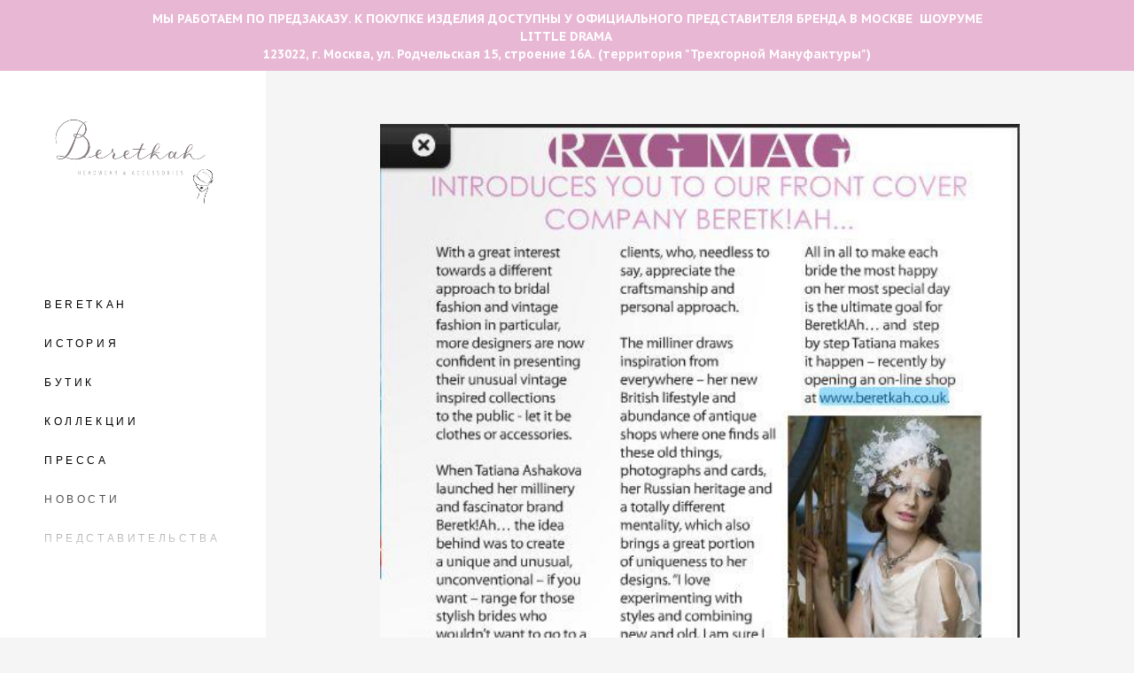

--- FILE ---
content_type: text/html; charset=UTF-8
request_url: https://beretkah.ru/vintage-rag-mag-velikobritanija-2011
body_size: 9957
content:
<!-- Vigbo-cms //static-cdn5-2.vigbo.tech/u12260/15016/ levi2 -->
<!DOCTYPE html>
<html lang="ru">
<head>
    <script>var _createCookie=function(e,o,t){var i,n="";t&&((i=new Date).setTime(i.getTime()+864e5*t),n="; expires="+i.toGMTString()),document.cookie=e+"="+o+n+"; path=/"};function getCookie(e){e=document.cookie.match(new RegExp("(?:^|; )"+e.replace(/([\.$?*|{}\(\)\[\]\\\/\+^])/g,"\\$1")+"=([^;]*)"));return e?decodeURIComponent(e[1]):void 0}"bot"==getCookie("_gphw_mode")&&_createCookie("_gphw_mode","humen",0);</script>
    <meta charset="utf-8">
<title>VINTAGE RAG MAG Великобритания 2011</title>
<meta name="keywords" content="" />
<meta name="description" content="" />
<meta property="og:title" content="VINTAGE RAG MAG Великобритания 2011" />
<meta property="og:url" content="https://beretkah.ru/vintage-rag-mag-velikobritanija-2011" />
<meta property="og:type" content="website" />
<meta property="og:image" content="https://static-cdn5-2.vigbo.tech/u12260/15016/blog/1508213/5038219/65961770/1000-98134ce0296841cadd74e36b34df21c3.jpg" />
<meta property="og:image" content="https://static-cdn5-2.vigbo.tech/u12260/15016/logo/u-6479873cb2a86bdbd98b368b11e1747e.png" />

<meta name="viewport" content="width=device-width, initial-scale=1">


	<link rel="shortcut icon" href="//static-cdn5-2.vigbo.tech/u12260/15016/favicon.ico" type="image/x-icon" />

<!-- Blog RSS -->

<!-- Preset CSS -->
    <script>window.use_preset = false;</script>

<script>
    window.cdn_paths = {};
    window.cdn_paths.modules = '//cdn06-2.vigbo.tech/cms/kevin2/site/' + 'dev/scripts/site/';
    window.cdn_paths.site_scripts = '//cdn06-2.vigbo.tech/cms/kevin2/site/' + 'dev/scripts/';
</script>
    <link href="https://fonts.googleapis.com/css?family=Abel|Alegreya:400,400i,700,700i,800,800i,900,900i|Alex+Brush|Amatic+SC:400,700|Andika|Anonymous+Pro:400i,700i|Anton|Arimo:400,400i,700,700i|Arsenal:400,400i,700,700i|Asap:400,400i,500,500i,600,600i,700,700i|Bad+Script|Baumans|Bitter:100,100i,200,200i,300,300i,400i,500,500i,600,600i,700i,800,800i,900,900i|Brygada+1918:400,700,400i,700i|Cactus+Classical+Serif|Carlito:400,700,400i,700i|Chocolate+Classical+Sans|Comfortaa:300,400,500,600,700|Commissioner:100,200,300,400,500,600,700,800,900|Cormorant:300i,400i,500,500i,600,600i,700i|Cormorant+Garamond:300i,400i,500,500i,600,600i,700i|Cormorant+Infant:300i,400i,500,500i,600,600i,700i|Cousine:400,400i,700,700i|Crafty+Girls|Cuprum:400,400i,700,700i|Days+One|Dela+Gothic+One|Delius+Unicase:400,700|Didact+Gothic|Dosis|EB+Garamond:400i,500,500i,600,600i,700i,800,800i|Euphoria+Script|Exo|Exo+2:100,100i,200,200i,300i,400i,500,500i,600,600i,700i,800,800i,900,900i|Federo|Fira+Code:300,500,600|Fira+Sans:100,100i,200,200i,300i,400i,500,500i,600,600i,700i,800,800i,900,900i|Fira+Sans+Condensed:100,100i,200,200i,300i,400i,500,500i,600,600i,700i,800,800i,900,900i|Forum|Gentium+Book+Plus:400,700,400i,700i|Gentium+Plus:400,700,400i,700i|Geologica:100,200,300,400,500,600,700,800,900|Glegoo:400,700|Golos+Text:400,500,600,700,800,900|Gudea:400,400i,700|Handlee|IBM+Plex+Mono:100,100i,200,200i,300i,400i,500,500i,600,600i,700i|IBM+Plex+Sans:100,100i,200,200i,300i,400i,500,500i,600,600i,700i|IBM+Plex+Serif:100,100i,200,200i,300,300i,400,400i,500,500i,600,600i,700,700i|Inter:100,200,300,400,500,600,700,800,900|Inter+Tight:100,200,300,400,500,600,700,800,900,100i,200i,300i,400i,500i,600i,700i,800i,900i|Istok+Web:400,400i,700,700i|JetBrains+Mono:100,100i,200,200i,300,300i,400,400i,500,500i,600,600i,700,700i,800,800i|Jost:100,100i,200,200i,300,300i,400,400i,500,500i,600,600i,700,700i,800,800i,900,900i|Jura:400,300,500,600,700|Kelly+Slab|Kranky|Krona+One|Leckerli+One|Ledger|Liter|Lobster|Lora:400,400i,700,700i,500,500i,600,600i|Lunasima:400,700|Manrope:200,300,400,500,600,700,800|Marck+Script|Marko+One|Marmelad|Merienda+One|Merriweather:300i,400i,700i,900,900i|Moderustic:300,400,500,600,700,800|Montserrat:300i,400i,500,500i,600,600i,700i,800,800i,900,900i|Montserrat+Alternates:100,100i,200,200i,300,300i,400,400i,500,500i,600,600i,700,700i,800,800i,900,900i|Mulish:200,300,400,500,600,700,800,900,200i,300i,400i,500i,600i,700i,800i,900i|Neucha|Noticia+Text:400,400i,700,700i|Noto+Sans:400,400i,700,700i|Noto+Sans+Mono:100,200,300,400,500,600,700,800,900|Noto+Serif:400,400i,700,700i|Noto+Serif+Display:100,200,300,400,500,600,700,800,900,100i,200i,300i,400i,500i,600i,700i,800i,900i|Nova+Flat|Nova+Oval|Nova+Round|Nova+Slim|Nunito:400,200,200i,300,300i,400i,600,600i,700,700i,800,800i,900,900i|Old+Standard+TT:400i|Open+Sans:300i,400i,600,600i,700i,800,800i|Open+Sans+Condensed:300,300i,700|Oranienbaum|Original+Surfer|Oswald:200,500,600|Oxygen:300|Pacifico|Philosopher:400,400i,700,700i|Piazzolla:100,200,300,400,500,600,700,800,900,100i,200i,300i,400i,500i,600i,700i,800i,900i|Play:400,700|Playfair+Display:400,700,400i,500,500i,600,600i,700i,800,800i,900,900i|Playfair+Display+SC|Poiret+One|Press+Start+2P|Prosto+One|PT+Mono|PT+Sans:400i,700i|PT+Sans+Caption:400,700|PT+Sans+Narrow:400,700|PT+Serif:400i,700i|PT+Serif+Caption:400,400i|Quicksand|Raleway:100,100i,300i,400i,500,500i,600,600i,700i,800,800i,900,900i|Roboto:100,100i,300i,400i,500,500i,700i,900,900i|Roboto+Condensed:300i,400i,700i|Roboto+Mono:100,100i,200,200i,300,300i,400,400i,500,500i,600,600i,700,700i|Roboto+Slab:100,200,500,600,800,900|Rochester|Rokkitt:400,100,300,500,600,700,800,900|Rubik:300i,400i,500,500i,600,600i,700i,800,800i,900,900i|Ruslan+Display|Russo+One|Salsa|Satisfy|Scada:400,400i,700,700i|Snippet|Sofia|Source+Code+Pro:200,300,400,500,600,700,900|Source+Sans+Pro:200,300,400,600,700,900|Source+Serif+Pro:200,200i,300,300i,400,400i,600,600i,700,700i,900,900i|Spectral:200,200i,300,300i,400,400i,500,500i,600,600i,700,700i,800,800i|Stint+Ultra+Expanded|STIX+Two+Text:400,700,400i,700i|Syncopate|Tenor+Sans|Tinos:400,400i,700,700i|Trochut|Ubuntu:300i,400i,500,500i,700i|Ubuntu+Condensed|Ubuntu+Mono:400,400i,700,700i|Unbounded:200,300,400,500,600,700,800,900|Underdog|Unkempt:400,700|Voces|Wix+Madefor+Display:400,500,600,700,800|Wix+Madefor+Text:400,500,600,700,800,400i,500i,600i,700i,800i|Yeseva+One|Ysabeau:100,200,300,400,500,600,700,800,900,100i,200i,300i,400i,500i,600i,700i,800i,900i|Ysabeau+Infant:100,200,300,400,500,600,700,800,900,100i,200i,300i,400i,500i,600i,700i,800i,900i|Ysabeau+Office:100,200,300,400,500,600,700,800,900,100i,200i,300i,400i,500i,600i,700i,800i,900i|Ysabeau+SC:100,200,300,400,500,600,700,800,900|Zen+Old+Mincho&display=swap&subset=cyrillic" rel="stylesheet">
    <!-- Preconnect resource -->
    <link rel="preconnect" href="https://beretkah.ru/">
    <link rel="preconnect" href="//cdn06-2.vigbo.tech/cms/kevin2/site/">
    <link rel="preconnect" href="//shop-cdn06-2.vigbo.tech">

    <!-- Preload JS -->
    <link rel="preload" as="script" href="//cdn06-2.vigbo.tech/cms/kevin2/site/dev/scripts/vendor/jquery-3.3.1.min.js?ver=uzimSt">
    <link rel="preload" as="script" href="//cdn06-2.vigbo.tech/cms/kevin2/site/prod/js/site.js?ver=uzimSt">

            <!-- React Preload JS -->
        <link rel="preload" as="script" href="//cdn06-2.vigbo.tech/cms/kevin2/site/prod/js/runtime-main.js?ver=uzimSt">
        <link rel="preload" as="script" href="//cdn06-2.vigbo.tech/cms/kevin2/site/prod/js/main.chunk.js?ver=uzimSt">
    
    <!-- CORE CSS -->
    
        <!-- SHOP CSS -->
    <link rel="preload" as="style" onload="this.onload=null;this.rel='stylesheet'" href="//shop-cdn06-2.vigbo.tech/vigbo-cms/styles/prod/build_shop_front.css?v=yoi6fA">
    <noscript>
        <link rel="stylesheet" type="text/css" href="//shop-cdn06-2.vigbo.tech/vigbo-cms/styles/prod/build_shop_front.css?v=yoi6fA">
    </noscript>
    
    <!-- SITE CSS -->
    <link rel="preload" as="style" onload="this.onload=null;this.rel='stylesheet'" href="//cdn06-2.vigbo.tech/cms/kevin2/site/prod/css/build_cms_front.css?v=yoi6fA">
    <noscript>
        <link rel="stylesheet" type="text/css" href="//cdn06-2.vigbo.tech/cms/kevin2/site/prod/css/build_cms_front.css?v=yoi6fA">
    </noscript>

        <!-- CUSTOM SHOP CSS -->
    <link rel="preload" as="style" onload="this.onload=null;this.rel='stylesheet'" href="https://beretkah.ru/css/custom-shop.css?v=46.739">
    <noscript>
        <link rel="stylesheet" type="text/css" href="https://beretkah.ru/css/custom-shop.css?v=46.739">
    </noscript>
    
        <!-- React styles -->
    <link rel="preload" as="style" onload="this.onload=null;this.rel='stylesheet'" href="//cdn06-2.vigbo.tech/cms/kevin2/site/prod/css/main.chunk.css?ver=uzimSt">
    <noscript>
        <link rel="stylesheet" type="text/css" href="//cdn06-2.vigbo.tech/cms/kevin2/site/prod/css/main.chunk.css?ver=uzimSt">
    </noscript>
    <!-- /React styles -->
    
    <!-- LIFE CHANGED CSS -->
            <link rel="preload" as="style" onload="this.onload=null;this.rel='stylesheet'" href="https://beretkah.ru/css/custom.css?v=46.739">
        <noscript>
            <link rel="stylesheet" type="text/css" href="https://beretkah.ru/css/custom.css?v=46.739">
        </noscript>
    
    
                
    
    
    <meta name="yandex-verification" content="4dd4636f5814b34b" />

    <style>
    .adaptive-desktop .custom__content--max-width,
    .adaptive-desktop .md-infoline__wrap {
        max-width: 85%;
    }
</style>
    <script src="//cdn06-2.vigbo.tech/cms/kevin2/site/dev/scripts/vendor/jquery-3.3.1.min.js?ver=uzimSt"></script>

    </head>


	



    <body data-template="levi2" class="f__preset-box f__site f__2 loading locale_ru levi2 mod--search-disable mod--img-logo mod--header-static mod--menu-align-content desktop adaptive-desktop mod--vertical-menu mod--vertical-menu__tablet-mobile mod--infoline-enable bot-version js--loading-cascade mod--font-none-preset layout-vertical--logo-top--icons-bottom   " data-preview="">

            
    
                        <!-- Инфополоса -->
            <div id="md-infoline" class="md-infoline js--infoline is--mobile-hide ">
                    <div class="md-infoline__cont f__3">
            <div class="md-infoline__wrap custom__content--max-width">
                                <p class="f__3 f__mt-0 f__mb-0" style="text-align: center;"><span style="font-family:PT Sans Caption;"><span style="font-size:14px;"><strong>МЫ РАБОТАЕМ ПО ПРЕДЗАКАЗУ.&nbsp;К ПОКУПКЕ ИЗДЕЛИЯ ДОСТУПНЫ У ОФИЦИАЛЬНОГО ПРЕДСТАВИТЕЛЯ БРЕНДА В МОСКВЕ&nbsp;&nbsp;ШОУРУМЕ LITTLE DRAMA&nbsp;</strong><br />
<strong>123022, г. Москва, ул. Родчельская 15, строение 16A. (территория &quot;Трехгорной Мануфактуры&quot;)</strong></span></span></p>                            </div>
        </div>
    
</div>
    <div class="md-infoline-assets">
        <script>
            let infolineTypeTpl = 'tech'; /* Миграция и смена дизайна*/
			const infolineDBVersionTpl = "14";
            let infoscripeStorage = localStorage.getItem('infostripe');
            const infostripeData = JSON.parse(infoscripeStorage);
			let infolineinfolineFirstJSTpl = false;

            if(!infoscripeStorage || (infoscripeStorage && (infostripeData.version !== infolineDBVersionTpl))) {
                infolineinfolineFirstJSTpl = true;
                $('body').addClass('is--infoline-firstopen');
            }
        </script>
        <script>
			infolineTypeTpl = 'user'; /* Используется обычной полосой */
			const infolineCrossSettingTpl = "false";
        </script>
<style>
    .md-infoline__cont {
    padding-top: 10px;
    padding-bottom: 10px;
}
    .md-infoline {
        background: #e8b7d4;
    }
.md-infoline__close svg path {
        fill: #000000;
    }
/* Цвет крестика не используется после задачи MAIN-3592
.md-infoline__close:hover svg path  {
        fill: ;
    }
*/
</style>
        </div>

                <div class="l-wrap js-wrap">

    <aside class="aside-header custom__header-decorate-line custom__menu-bg-rgb js--aside-header layout-vertical--logo-top--icons-bottom  " data-set-top="stay-in-window">
    <!-- Logo -->
    <div class="l-header__col l-header__logo--box">
        <div id='logoWrap' class='logo__wrap' data-lt="" >
            
<div class="logo logo-image">
	<a href="https://beretkah.ru/">
		

			
			<img src="[data-uri]"
				 data-src="//static-cdn5-2.vigbo.tech/u12260/15016/logo/u-6479873cb2a86bdbd98b368b11e1747e.png?v=46.739"
				 alt="Головные уборы и аксессуары Beretk!Ah"
				 title="Головные уборы и аксессуары Beretk!Ah"
				 class=" mod--has-logo1x "
				 						data-width2x="282.5"
				 			/>
			</a>

</div>
        </div>
    </div>

    <!-- Menu -->
    <div class="l-header__col l-header__menu--box">
        <div data-custom-scroll class="mod--custom-scroll-hidden mod--custom-scroll-resize md-menu--mobile mod--menu-long-href js--menu--mobile mod--set-top--stop-mobile">
            <div class="menu-shadow mod--menu-shadow__top"></div>
            <div class="md-menu--mobile__cont">
                
                			<ul class="menu md-menu__main js--menu__main is--level1 		 mod--menu_left"><li  id="4845406" data-id="4845406" class="md-menu__li-l1 menu-item js--menu__li-l1 "><a class="md-menu__href-l1 is--link-level1 f__menu  big-height5" href="https://beretkah.ru/"  >BERETKAH</a></li><li  id="1767812" data-id="1767812" class="md-menu__li-l1 menu-item js--menu__li-l1 "><a class="md-menu__href-l1 is--link-level1 f__menu  big-height5" href="https://beretkah.ru/istoriya"  >ИСТОРИЯ</a></li><li  id="865671" data-id="865671" class="md-menu__li-l1 menu-item js--menu__li-l1 "><a class="md-menu__href-l1 is--link-level1 f__menu mod--href-l1__shop js--shop-categories-link  big-height5" data-name="БУТИК" data-url="shop" href="https://beretkah.ru/shop"  >БУТИК</a></li><li  id="872460" data-id="872460" class="md-menu__li-l1 menu-item js--menu__li-l1 "><a class="md-menu__href-l1 is--link-level1 f__menu  big-height5" href="https://beretkah.ru/kollektsii"  >КОЛЛЕКЦИИ</a></li><li  id="886050" data-id="886050" class="md-menu__li-l1 menu-item js--menu__li-l1 "><a class="md-menu__href-l1 is--link-level1 f__menu  big-height5" href="https://beretkah.ru/pressa"  >ПРЕССА</a></li><li  id="889479" data-id="889479" class="md-menu__li-l1 menu-item js--menu__li-l1 "><a class="md-menu__href-l1 is--link-level1 f__menu  big-height5" href="https://beretkah.ru/novosti"  >НОВОСТИ</a></li><li  id="2100824" data-id="2100824" class="md-menu__li-l1 menu-item js--menu__li-l1 "><a class="md-menu__href-l1 is--link-level1 f__menu  big-height5" href="https://beretkah.ru/predstavitelstva"  >ПРЕДСТАВИТЕЛЬСТВА</a></li><li  id="2100992" data-id="2100992" class="md-menu__li-l1 menu-item js--menu__li-l1 "><a class="md-menu__href-l1 is--link-level1 f__menu  big-height5" href="https://beretkah.ru/kontakty"  >КОНТАКТЫ</a></li><li  id="2101034" data-id="2101034" class="md-menu__li-l1 menu-item js--menu__li-l1 "><a class="md-menu__href-l1 is--link-level1 f__menu  big-height5" href="https://beretkah.ru/kto-nosit"  >КТО НОСИТ</a></li><li  id="2101265" data-id="2101265" class="md-menu__li-l1 menu-item js--menu__li-l1 "><a class="md-menu__href-l1 is--link-level1 f__menu  big-height5" href="https://beretkah.ru/otzyvy"  >ОТЗЫВЫ</a></li><li  id="3102158" data-id="3102158" class="md-menu__li-l1 menu-item js--menu__li-l1 "><a class="md-menu__href-l1 is--link-level1 f__menu  big-height5" href="https://beretkah.ru/partnery"  >ПАРТНЕРЫ</a></li><li  id="5576792" data-id="5576792" class="md-menu__li-l1 menu-item js--menu__li-l1 "><a class="md-menu__href-l1 is--link-level1 f__menu  big-height5" href="http://www.beretkah.co.uk" rel="ext noopener noreferrer" >ENG</a></li></ul><div class="md-menu-mobile__socials social-icons"><div class="social-icons-wrapper"></div></div>
            </div>
            <div class="menu-shadow mod--menu-shadow__bottom"></div>
        </div>
    </div>

    <!-- Icons Search and Basket -->
    <div class="l-header__col l-header__icon--box">
        <div class="js--menu-icons md-menu__icons " style="display: none">
        <!-- Если есть поиск или корзина -->
    <div class="l-header__icons--box f__menu">
        &nbsp; <!-- для выравнивания по вертикали (дублирует размер шрифта) -->

        <div class="l-header__icons--wrap">
            <div class="js--iconBasketWrapper" >
                 <!-- если не только Поиск и есть Магазин -->
                    <!-- то выводим корзину -->
                    <div class="js--iconBasketView  l-header__icon l-header__icon--cart" style="display: none;">
                        <a href='/shop/cart' class='shop-basket--box lnk-cart design_editor-icons' data-id='shop-cart-widget'>
                            <span class='shop-basket'>
                                                                    <!-- Basket 03 -->
                                    <svg xmlns="http://www.w3.org/2000/svg" viewBox="0 0 16.5 17.5"><path class="basket-svg-style basket-svg-edit-round" d="M14.14,6.17H2.36S.75,12,.75,13.58A3.19,3.19,0,0,0,4,16.75h8.57a3.19,3.19,0,0,0,3.21-3.17C15.75,12,14.14,6.17,14.14,6.17Z"/><path class="basket-svg-style basket-svg-edit-limit" d="M4.5,5.64C4.5,3,5.59.75,8.25.75S12,3,12,5.64"/></svg>

                                                            </span>
                            <span class='shop-cart-widget-amount'>
                                                            </span>
                        </a>
                    </div>
                
            </div>

                    </div>

        <!-- Add separator -->
                <!-- -->
    </div>
        </div>
    </div>

    <!-- Burger for Mobile -->
    <div class="l-header__col3 l-header__col l-header__ham--box" data-count-pages="12">
    <div class="md-menu__hamburger js-mob-menu-open">
        <svg height="20px" xmlns="http://www.w3.org/2000/svg" viewBox="0 0 18 17.5"><line class="hamburger-svg-style" y1="1" x2="18" y2="1"/><line class="hamburger-svg-style" y1="7" x2="18" y2="7"/><line class="hamburger-svg-style" y1="13" x2="18" y2="13"/></svg>
    </div>
</div>

</aside>




        <!-- Mobile menu -->
        <!-- mobile menu -->
<div  data-menu-type="mobile" data-custom-scroll data-set-top="stay-in-window" class="custom__header-decorate-line mod--custom-scroll-hidden mod--custom-scroll-resize md-menu--mobile js--menu--mobile mod--set-top--stop-mobile">
    <div class="md-menu--mobile__cont js--menu-mobile__cont">
        
        			<ul class="menu md-menu__main js--menu__main is--level1 		 mod--menu_left"><li  id="4845406" data-id="4845406" class="md-menu__li-l1 menu-item js--menu__li-l1 "><a class="md-menu__href-l1 is--link-level1 f__menu  big-height5" href="https://beretkah.ru/"  >BERETKAH</a></li><li  id="1767812" data-id="1767812" class="md-menu__li-l1 menu-item js--menu__li-l1 "><a class="md-menu__href-l1 is--link-level1 f__menu  big-height5" href="https://beretkah.ru/istoriya"  >ИСТОРИЯ</a></li><li  id="865671" data-id="865671" class="md-menu__li-l1 menu-item js--menu__li-l1 "><a class="md-menu__href-l1 is--link-level1 f__menu mod--href-l1__shop js--shop-categories-link  big-height5" data-name="БУТИК" data-url="shop" href="https://beretkah.ru/shop"  >БУТИК</a></li><li  id="872460" data-id="872460" class="md-menu__li-l1 menu-item js--menu__li-l1 "><a class="md-menu__href-l1 is--link-level1 f__menu  big-height5" href="https://beretkah.ru/kollektsii"  >КОЛЛЕКЦИИ</a></li><li  id="886050" data-id="886050" class="md-menu__li-l1 menu-item js--menu__li-l1 "><a class="md-menu__href-l1 is--link-level1 f__menu  big-height5" href="https://beretkah.ru/pressa"  >ПРЕССА</a></li><li  id="889479" data-id="889479" class="md-menu__li-l1 menu-item js--menu__li-l1 "><a class="md-menu__href-l1 is--link-level1 f__menu  big-height5" href="https://beretkah.ru/novosti"  >НОВОСТИ</a></li><li  id="2100824" data-id="2100824" class="md-menu__li-l1 menu-item js--menu__li-l1 "><a class="md-menu__href-l1 is--link-level1 f__menu  big-height5" href="https://beretkah.ru/predstavitelstva"  >ПРЕДСТАВИТЕЛЬСТВА</a></li><li  id="2100992" data-id="2100992" class="md-menu__li-l1 menu-item js--menu__li-l1 "><a class="md-menu__href-l1 is--link-level1 f__menu  big-height5" href="https://beretkah.ru/kontakty"  >КОНТАКТЫ</a></li><li  id="2101034" data-id="2101034" class="md-menu__li-l1 menu-item js--menu__li-l1 "><a class="md-menu__href-l1 is--link-level1 f__menu  big-height5" href="https://beretkah.ru/kto-nosit"  >КТО НОСИТ</a></li><li  id="2101265" data-id="2101265" class="md-menu__li-l1 menu-item js--menu__li-l1 "><a class="md-menu__href-l1 is--link-level1 f__menu  big-height5" href="https://beretkah.ru/otzyvy"  >ОТЗЫВЫ</a></li><li  id="3102158" data-id="3102158" class="md-menu__li-l1 menu-item js--menu__li-l1 "><a class="md-menu__href-l1 is--link-level1 f__menu  big-height5" href="https://beretkah.ru/partnery"  >ПАРТНЕРЫ</a></li><li  id="5576792" data-id="5576792" class="md-menu__li-l1 menu-item js--menu__li-l1 "><a class="md-menu__href-l1 is--link-level1 f__menu  big-height5" href="http://www.beretkah.co.uk" rel="ext noopener noreferrer" >ENG</a></li></ul><div class="md-menu-mobile__socials social-icons"><div class="social-icons-wrapper"></div></div>
        <span class="js-close-mobile-menu close-mobile-menu">
        <!--<svg width="20px" height="20px"  xmlns="http://www.w3.org/2000/svg" viewBox="0 0 14.39 17.5"><line class="close-menu-burger" x1="0.53" y1="2.04" x2="13.86" y2="15.37"/><line class="close-menu-burger" x1="0.53" y1="15.37" x2="13.86" y2="2.04"/></svg>-->
            <svg xmlns="http://www.w3.org/2000/svg" width="18" height="18" viewBox="0 0 18 18"><path class="close-menu-burger" fill="none" fill-rule="evenodd" stroke="#fff" stroke-linecap="round" stroke-linejoin="round" stroke-width="1.5" d="M9 9.5l8-8-8 8-8-8 8 8zm0 0l8 8-8-8-8 8 8-8z"/></svg>
        </span>
    </div>
</div>

        <!-- Blog Slider -->
        
        <!-- CONTENT -->
        <div class="l-content l-content--main  desktop ">
            <section id="blog" class="l-content--box blog composite" data-structure="blog-dispatcher" data-blog-type="" data-blog-preview-layout="">
    <div class="">
        <!-- Desktop/Mobile Blog -->
        
                <style>
        #post-content .element-box > .element { padding-bottom: 10px; }

        .composite-content .composite-content-box {
            max-width: 1200px;
            margin: 0 auto;
        }

    </style>

    <script type="text/json" id="blog-options">
        {"sid":"1508213","url":"vintage-rag-mag-velikobritanija-2011","design":null}    </script>

    <script type="text/json" id="post-form-error-messages">
        {"required":"\u041e\u0431\u044f\u0437\u0430\u0442\u0435\u043b\u044c\u043d\u043e \u043a \u0437\u0430\u043f\u043e\u043b\u043d\u0435\u043d\u0438\u044e","mailerror":"\u0412\u0432\u0435\u0434\u0438\u0442\u0435 \u043a\u043e\u0440\u0440\u0435\u043a\u0442\u043d\u044b\u0439 e-mail","msgInvalidFileExtension":"\u041d\u0435\u0434\u043e\u043f\u0443\u0441\u0442\u0438\u043c\u044b\u0439 \u0444\u043e\u0440\u043c\u0430\u0442 \u0444\u0430\u0439\u043b\u0430 \"{name}\", \u0437\u0430\u0433\u0440\u0443\u0437\u0438\u0442\u0435 \u0444\u0430\u0439\u043b \u0432 \u0444\u043e\u0440\u043c\u0430\u0442\u0435 \"{extensions}\"","msgSizeTooLarge":"\u0424\u0430\u0439\u043b \"{name}\" ({size} KB) \u0441\u043b\u0438\u0448\u043a\u043e\u043c \u0431\u043e\u043b\u044c\u0448\u043e\u0439, \u043c\u0430\u043a\u0441\u0438\u043c\u0430\u043b\u044c\u043d\u044b\u0439 \u0440\u0430\u0437\u043c\u0435\u0440 \u0444\u0430\u0439\u043b\u0430 {maxSize} KB.","msgSumSizeTooLarge":"\u041e\u0431\u0449\u0438\u0439 \u0440\u0430\u0437\u043c\u0435\u0440 \u0444\u0430\u0439\u043b\u043e\u0432 \u043d\u0435 \u0434\u043e\u043b\u0436\u0435\u043d \u043f\u0440\u0435\u0432\u044b\u0448\u0430\u0442\u044c 25 \u041cB","msgDuplicateFile":"\u0424\u0430\u0439\u043b \"{name}\" \u0443\u0436\u0435 \u043f\u0440\u0438\u043a\u0440\u0435\u043f\u043b\u0435\u043d. \u0412\u044b \u043d\u0435 \u043c\u043e\u0436\u0435\u0442\u0435 \u043f\u0440\u0438\u043a\u0440\u0435\u043f\u0438\u0442\u044c 2 \u043e\u0434\u0438\u043d\u0430\u043a\u043e\u0432\u044b\u0445 \u0444\u0430\u0439\u043b\u0430."}    </script>

    <script type="text/json" id="blog-protect-images-options">
        {"message":"","protectImage":"n"}    </script>
    <script>window.widgetPostMapScroll = true;</script>

    <div class="composite-content blog-content sidebar-position-none blog-type-post"
         data-backbone-view="blog-post"
         data-protect-image="Array">
        <!-- composite-content-box -->
        <div class=" blog-content-box">
            

<div class="items">
    <article class="post composite-frontend-post" id="post_5038219">
        <div id="post-content" style="max-width: 100%;">
            <div class="post-body">
	<style type="text/css">.adaptive-desktop #section5038219_0 .section__content{min-height:10px;}</style><div class="md-section js--section" id="section5038219_0">
        
    <div class="section__bg"  ></div>
			<div class="section__content">
				<div class="container custom__content--max-width"><div class="row"><div class="col col-md-24"><div class="widget"
	 id="widget_65961770"
	 data-id="65961770"
	 data-type="post-gallery">

    
<script type="text/json" class="widget-options">
{"photos":[[{"id":"64877621","width":"535","height":"760","file":"98134ce0296841cadd74e36b34df21c3.jpg"}]],"photoGap":20,"storage":"\/\/static-cdn5-2.vigbo.tech\/u12260\/15016\/blog\/1508213\/5038219\/65961770\/","fullscreen":"n"}</script>
<style>
    .adaptive-desktop #widget_65961770 {
        width: 100%;
    }
    </style>

        <style>

        #widget_65961770 .gallery-photo-box-title {
            color: #000000;
                        font-family: Arial;
            font-size: 12px;
            letter-spacing: 0em;
            line-height: 1.3;
                                }

        /* For mobile indent*/
        .adaptive-mobile #widget_65961770 .wg-post-gallery {
                            margin-top: -10px !important;
                    }
        .adaptive-mobile #widget_65961770 .wg-post-gallery .gallery-photo-box {
                            padding-top: 10px;
                padding-bottom: 10px;
                    }

        .adaptive-mobile #widget_65961770 .wg-post-gallery.mod--mobile-grid {
                            margin-top: -10px !important;
                    }

        .adaptive-mobile #widget_65961770 .wg-post-gallery.mod--mobile-one-column {
                            margin-top: -10px !important;
                    }

        .adaptive-mobile #widget_65961770 .wg-post-gallery.mod--mobile-one-column .gallery-photo-box,
        .adaptive-mobile #widget_65961770 .wg-post-gallery.mod--mobile-grid .gallery-photo-box {
                             padding-top: 10px;
                 padding-bottom: 10px;
                 margin-top: 0 !important;
                 margin-bottom: 0 !important;
                    }

        .adaptive-mobile #widget_65961770 .wg-post-gallery.mod--mobile-one-column .gallery-photo-box {
                    }

    </style>

        <div class="wg-post-gallery mod--gallery-easy    " style="margin: -10px" data-align="left">
        
        <ul class="gallery-row">
            
            
            
            <li style="width:100%;margin:10px" class="gallery-photo-box">
                                <div class="js--pin-show gallery-photo-box-image"  style="background-color: rgba(125,125,125,.7)">
                                        <img class="gallery-image-in" width="535" height="760" src='[data-uri]' data-file-name="98134ce0296841cadd74e36b34df21c3.jpg" data-sizes="{&quot;300&quot;:{&quot;w&quot;:&quot;300&quot;,&quot;h&quot;:&quot;426&quot;},&quot;500&quot;:{&quot;w&quot;:&quot;500&quot;,&quot;h&quot;:&quot;710&quot;},&quot;1000&quot;:{&quot;w&quot;:&quot;535&quot;,&quot;h&quot;:&quot;760&quot;},&quot;1500&quot;:{&quot;w&quot;:&quot;535&quot;,&quot;h&quot;:&quot;760&quot;},&quot;2000&quot;:{&quot;w&quot;:&quot;535&quot;,&quot;h&quot;:&quot;760&quot;}}" alt="" data-width="535" data-height="760" data-dynamic="true"/>
                </div>
                                            </li>
                    </ul>
            </div>


</div>
</div></div></div></div></div></div>
        </div>
    </article>
</div>        </div>
        <div class="clearfix"><!-- --></div>
    </div>

    </div>
</section>
<script id="seo-config" type="text/json">[{},{}]</script>

        </div>
        <footer class="l-footer ">
		<a name="footer"></a>
	<div class='md-btn-go-up js-scroll-top'>
		<svg width="6px" height="11px" viewBox="0 0 7 11" version="1.1" xmlns="http://www.w3.org/2000/svg" xmlns:xlink="http://www.w3.org/1999/xlink">
			<g stroke="none" stroke-width="1" fill="none" fill-rule="evenodd">
				<g class='md-btn-go-up-svg-color' transform="translate(-1116.000000, -716.000000)" fill="#ffffff">
					<polygon transform="translate(1119.115116, 721.500000) scale(1, -1) translate(-1119.115116, -721.500000) " points="1116.92791 716 1116 716.9625 1119.71163 720.8125 1120.23023 721.5 1119.71163 722.1875 1116 726.0375 1116.92791 727 1122.23023 721.5"></polygon>
				</g>
			</g>
		</svg>
	</div>
	<div class="l-content l-content--footer desktop">
	<section id="blog2" class="l-content--box blog composite" data-structure="blog-dispatcher">
		<div class="composite-content blog-content sidebar-position-none blog-type-post" data-backbone-view="blog-post" data-protect-image="">
			<div class=" blog-content-box">
				<div class="items">
					<article class="post footer-post" id="post_5038219">
						<div id="post-content" style="max-width: 100%;">
							<div class="post-body" data-structure="footer">
							<div class="post-body">
	<style type="text/css">.adaptive-desktop #section5038061_0 .section__content{min-height:10px;}footer .md-section, footer .copyright #gpwCC, footer .copyright a#gpwCC{color:rgba(70, 69, 83, 1);}footer.l-footer .section__bg{background-color:#ffffff;}footer.l-footer .copyright{background-color:#ffffff;}.adaptive-mobile .l-footer, .adaptive-mobile .l-footer p, .adaptive-mobile .copyright__gophotoweb--box{text-align:center !important;}footer.l-footer .copyright__gophotoweb--box{text-align:center;}</style><a id="custom" class="js--anchor" name="custom"></a><div class="md-section js--section" id="section5038061_0">
        
    <div class="section__bg"  ></div>
			<div class="section__content">
				<div class="container custom__content--max-width"><div class="row"><div class="col col-md-24"><div class="widget"
	 id="widget_65960019"
	 data-id="65960019"
	 data-type="simple-text">

    
<div class="element simple-text transparentbg" id="w_65960019" style="background-color: transparent; ">
    <div class="text-box text-box-test1  nocolumns" style="max-width: 100%; -moz-column-gap: 10px; -webkit-column-gap: 10px; column-gap: 10px; letter-spacing: 0em; line-height: 1.3;  margin: 0 auto; ">
        <span style="color: rgba(70, 69, 83, 1);"><span style="font-size:14px;"> www.beretkah.ru </span></span>        
    </div>
</div></div>
</div></div></div></div></div></div>
							</div>
						</div>
					</article>
				</div>
			</div>
		</div>
	</section>
	</div>

	<div class="copyright ">
		<div class="copyright__gophotoweb--box">
			<div class="md-section js--section">
				<div class="section__content">
				<div class="container custom__content--max-width">
										<div class="share-box">
						<!-- BEGIN JIVOSITE CODE {literal} -->
<script type='text/javascript'>
(function(){ var widget_id = 'yZhfPp86b6';var d=document;var w=window;function l(){
var s = document.createElement('script'); s.type = 'text/javascript'; s.async = true; s.src = '//code.jivosite.com/script/widget/'+widget_id; var ss = document.getElementsByTagName('script')[0]; ss.parentNode.insertBefore(s, ss);}if(d.readyState=='complete'){l();}else{if(w.attachEvent){w.attachEvent('onload',l);}else{w.addEventListener('load',l,false);}}})();</script>
<!-- {/literal} END JIVOSITE CODE -->
<!-- Yandex.Metrika counter -->
<script type="text/javascript" >
    (function (d, w, c) {
        (w[c] = w[c] || []).push(function() {
            try {
                w.yaCounter46283412 = new Ya.Metrika({
                    id:46283412,
                    clickmap:true,
                    trackLinks:true,
                    accurateTrackBounce:true
                });
            } catch(e) { }
        });

        var n = d.getElementsByTagName("script")[0],
            s = d.createElement("script"),
            f = function () { n.parentNode.insertBefore(s, n); };
        s.type = "text/javascript";
        s.async = true;
        s.src = "https://mc.yandex.ru/metrika/watch.js";

        if (w.opera == "[object Opera]") {
            d.addEventListener("DOMContentLoaded", f, false);
        } else { f(); }
    })(document, window, "yandex_metrika_callbacks");
</script>
<noscript><div><img src="https://mc.yandex.ru/watch/46283412" style="position:absolute; left:-9999px;" alt="" /></div></noscript>
<!-- /Yandex.Metrika counter -->


					</div>
										<div class="row">
						<div class="col col-md-24">
                            <a id='gpwCC' href="https://vigbo.com/?utm_source=beretkah.ru&utm_medium=footer&utm_campaign=copyright" target="_blank" rel="noopener noreferrer">сайт от vigbo</a>
						</div>
					</div>
				</div>
				</div>
			</div>
		</div>
	</div>
	
</footer>

<!-- Search -->

<!-- SVG icons -->
<script id="svg-tmpl-basket-1" type="text/template">
    <!-- Basket 01 -->
    <svg xmlns="http://www.w3.org/2000/svg" viewBox="0 0 14.57 17.5"><path class="basket-svg-style basket-svg-edit-round basket-svg-edit-limit" d="M4.58,7.15V3.42A2.69,2.69,0,0,1,7.29.75h0A2.69,2.69,0,0,1,10,3.42V7.15"/><polygon class="basket-svg-style basket-svg-edit-limit" points="13.79 16.75 0.79 16.75 1.33 5.02 13.24 5.02 13.79 16.75"/></svg>

</script>

<script id="svg-tmpl-basket-2" type="text/template">
    <!-- Basket 02 -->
    <svg xmlns="http://www.w3.org/2000/svg" viewBox="0 0 15.5 17.5"><path class="basket-svg-style basket-svg-edit-round" d="M5,4.48V3.42A2.69,2.69,0,0,1,7.75.75h0a2.69,2.69,0,0,1,2.72,2.67V4.48"/><path class="basket-svg-style basket-svg-edit-round" d="M13.23,16.75h-11A1.51,1.51,0,0,1,.75,15.26s0,0,0-.07l1-10.7h12l1,10.7a1.5,1.5,0,0,1-1.45,1.56Z"/><path class="basket-svg-style basket-svg-edit-round" d="M10.47,7.68h0"/><path class="basket-svg-style basket-svg-edit-round" d="M5,7.68H5"/></svg>

</script>

<script id="svg-tmpl-basket-3" type="text/template">
    <!-- Basket 03 -->
    <svg xmlns="http://www.w3.org/2000/svg" viewBox="0 0 16.5 17.5"><path class="basket-svg-style basket-svg-edit-round" d="M14.14,6.17H2.36S.75,12,.75,13.58A3.19,3.19,0,0,0,4,16.75h8.57a3.19,3.19,0,0,0,3.21-3.17C15.75,12,14.14,6.17,14.14,6.17Z"/><path class="basket-svg-style basket-svg-edit-limit" d="M4.5,5.64C4.5,3,5.59.75,8.25.75S12,3,12,5.64"/></svg>

</script>

<script id="svg-tmpl-basket-4" type="text/template">
    <!-- Basket 04 -->
    <svg xmlns="http://www.w3.org/2000/svg" viewBox="0 0 19.5 17.5"><polyline class="basket-svg-style basket-svg-edit-round" points="1.97 7.15 3.75 16.11 15.75 16.11 17.55 7.15"/><line class="basket-svg-style basket-svg-edit-round basket-svg-edit-limit" x1="7.95" y1="1.17" x2="3.11" y2="6.61"/><line class="basket-svg-style basket-svg-edit-round basket-svg-edit-limit" x1="11.55" y1="1.17" x2="16.41" y2="6.61"/><line class="basket-svg-style basket-svg-edit-round" x1="0.75" y1="6.61" x2="18.75" y2="6.61"/></svg>

</script>

<script id="svg-tmpl-basket-5" type="text/template">
    <!-- Basket 05 -->
    <svg xmlns="http://www.w3.org/2000/svg" viewBox="0 0 18.5 17.5"><polyline class="basket-svg-style basket-svg-edit-round" points="0.75 1.63 3.13 1.63 5.51 12.59 15.95 12.59 17.75 4.63 4.3 4.63"/><ellipse class="basket-svg-style basket-svg-edit-limit" cx="6.64" cy="15.42" rx="1.36" ry="1.33"/><ellipse class="basket-svg-style basket-svg-edit-limit" cx="14.59" cy="15.42" rx="1.36" ry="1.33"/></svg>

</script>
<script type="text/json" id="post-tokens">
    []</script>
        <!-- //// end //// -->

        <!-- Cookie Message -->
        
    </div>

        <script src="//cdn06-2.vigbo.tech/cms/kevin2/site/prod/js/site.js?ver=uzimSt"></script>
    
    <!-- Yandex.Metrika counter -->
<script type="text/javascript">
    (function (d, w, c) {
        (w[c] = w[c] || []).push(function() {
            try {
                w.yaCounter32484525 = new Ya.Metrika({
                    id:32484525,
                    clickmap:true,
                    trackLinks:true,
                    accurateTrackBounce:true
                });
            } catch(e) { }
        });

        var n = d.getElementsByTagName("script")[0],
            s = d.createElement("script"),
            f = function () { n.parentNode.insertBefore(s, n); };
        s.type = "text/javascript";
        s.async = true;
        s.src = "https://mc.yandex.ru/metrika/watch.js";

        if (w.opera == "[object Opera]") {
            d.addEventListener("DOMContentLoaded", f, false);
        } else { f(); }
    })(document, window, "yandex_metrika_callbacks");
</script>
<noscript><div><img src="https://mc.yandex.ru/watch/32484525" style="position:absolute; left:-9999px;" alt="" /></div></noscript>
<!-- /Yandex.Metrika counter -->    <script> var jst_default = 1;</script>
    <div class="global-site-info" data-info='{"bid" : "15016", "img_load_effect" : "cascade", "infoline_cross" : "false", "is_page_blog_post" : "", "is_shop_page" : "", "lang" : "ru", "logo" : "image", "menu_after_slider" : "", "menu_align_content" : "y", "menu_decoration_line" : "", "menu_layout" : "vertical--logo-top--icons-bottom", "menu_load_effect" : "", "menu_move_effect" : "hide", "menu_transparent" : "", "minicart": "", "mobile" : "", "protect_images" : "n", "repo" : "cms", "server" : "thor", "sid" : "8811", "site_name" : "levi2", "static_path" : "static-cdn5-2.vigbo.tech", "structure_type" : "composite", "tablet" : "", "uid" : "u12260"}'></div>
             <!-- +React scripts -->
        <div id="checkout-modal-root" data-cssvariables-styling="true"></div>
        <div id="minicart-root" data-cssvariables-styling="true"></div>
        <script src="//cdn06-2.vigbo.tech/cms/kevin2/site/prod/js/runtime-main.js?ver=uzimSt"></script>
        <script src="//cdn06-2.vigbo.tech/cms/kevin2/site/prod/js/main.chunk.js?ver=uzimSt"></script>
        <!-- -React scripts -->
    </body>
</html>
